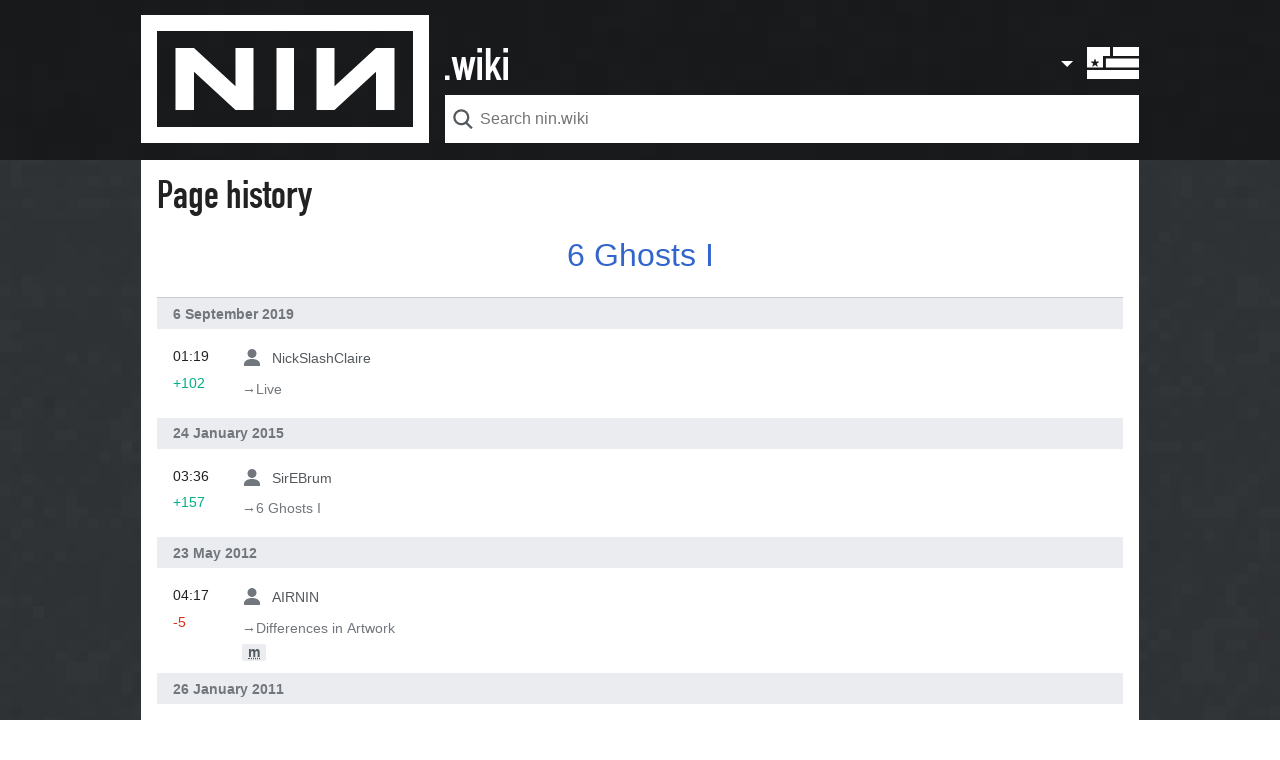

--- FILE ---
content_type: text/html; charset=UTF-8
request_url: https://www.nin.wiki/Special:History/6_Ghosts_I
body_size: 22124
content:
<!DOCTYPE html>
<html class="client-nojs" lang="en" dir="ltr">
<head>
<meta charset="UTF-8"/>
<title>Nine Inch Nails - Page history | nin.wiki</title>
<script>document.documentElement.className="client-js";RLCONF={"wgCanonicalNamespace":"Special","wgCanonicalSpecialPageName":"History","wgNamespaceNumber":-1,"wgPageName":"Special:History/6_Ghosts_I","wgTitle":"History/6 Ghosts I","wgCurRevisionId":0,"wgRevisionId":0,"wgArticleId":0,"wgIsArticle":!1,"wgIsRedirect":!1,"wgAction":"view","wgUserName":null,"wgUserGroups":["*"],"wgCategories":[],"wgBreakFrames":!0,"wgPageContentLanguage":"en","wgPageContentModel":"wikitext","wgSeparatorTransformTable":["",""],"wgDigitTransformTable":["",""],"wgDefaultDateFormat":"dmy","wgMonthNames":["","January","February","March","April","May","June","July","August","September","October","November","December"],"wgMonthNamesShort":["","Jan","Feb","Mar","Apr","May","Jun","Jul","Aug","Sep","Oct","Nov","Dec"],"wgRelevantPageName":"6_Ghosts_I","wgRelevantArticleId":4892,"wgRequestId":"aXf_hWxucQRy7PJlrNcseAAAAAc","wgCSPNonce":!1,"wgIsProbablyEditable":!1,"wgRelevantPageIsProbablyEditable":!1,
"wgMFDisplayWikibaseDescriptions":{"search":!1,"nearby":!1,"watchlist":!1,"tagline":!1},"wgMinervaPermissions":{"watch":!1,"talk":!1},"wgMinervaFeatures":{"beta":!1,"mobileOptionsLink":!1,"categories":!1,"backToTop":!1,"shareButton":!1,"pageIssues":!1,"talkAtTop":!0,"historyInPageActions":!0,"overflowSubmenu":!0,"tabsOnSpecials":!1,"personalMenu":!0,"mainMenuExpanded":!0},"wgMinervaDownloadNamespaces":[0],"wgMinervaMenuData":{"groups":[[{"name":"home","components":[{"text":"Home","href":"/Main_Page","class":"mw-ui-icon mw-ui-icon-before mw-ui-icon-minerva-home","data-event-name":"menu.home"}]},{"name":"discography","components":[{"text":"Discography","href":"/Halo_numbers","class":"mw-ui-icon mw-ui-icon-before mw-ui-icon-minerva-discography ","id":"discographyButton","data-event-name":"menu.discography"}]},{"name":"soundtracks","components":[{"text":"Film work","href":"/Soundtracks","class":
"mw-ui-icon mw-ui-icon-before mw-ui-icon-minerva-soundtracks ","id":"soundtracksButton","data-event-name":"menu.soundtracks"}]},{"name":"awards","components":[{"text":"Awards","href":"/Awards_%26_Accolades","class":"mw-ui-icon mw-ui-icon-before mw-ui-icon-minerva-awards ","id":"awardsButton","data-event-name":"menu.awards"}]},{"name":"random","components":[{"text":"Random","href":"/Special:Random#/random","class":"mw-ui-icon mw-ui-icon-before mw-ui-icon-minerva-random ","id":"randomButton","data-event-name":"menu.random"}]}],[{"name":"recentchanges","components":[{"text":"Recent changes","href":"/Special:RecentChanges","class":"mw-ui-icon mw-ui-icon-before mw-ui-icon-minerva-recentchanges ","data-event-name":"menu.recentchanges"}]},{"name":"specialpages","components":[{"text":"Special pages","href":"/Special:SpecialPages","class":"mw-ui-icon mw-ui-icon-before mw-ui-icon-minerva-specialpages ","data-event-name":"menu.specialpages"}]}],[{"name":"nin.com","components":[{"text":"nin.com",
"href":"https://www.nin.com","class":"mw-ui-icon mw-ui-icon-before mw-ui-icon-minerva-ninofficial ","id":"ninDotComButton","data-event-name":"menu.nindotcom"}]},{"name":"nin:hotline","components":[{"text":"nin:hotline","href":"https://www.theninhotline.com/","class":"mw-ui-icon mw-ui-icon-before mw-ui-icon-minerva-nin ","id":"ninHotlineButton","data-event-name":"menu.ninhotline"}]},{"name":"nin:live","components":[{"text":"nin:live","href":"https://www.ninlive.com/","class":"mw-ui-icon mw-ui-icon-before mw-ui-icon-minerva-nin ","id":"ninLiveButton","data-event-name":"menu.ninlive"}]},{"name":"nin:catalog","components":[{"text":"nin:catalog","href":"https://nincatalog.com/","class":"mw-ui-icon mw-ui-icon-before mw-ui-icon-minerva-nin ","id":"ninCatalogButton","data-event-name":"menu.nincatalog"}]},{"name":"nin:tourhistory","components":[{"text":"nin:tourhistory","href":"https://www.nintourhistory.com/","class":"mw-ui-icon mw-ui-icon-before mw-ui-icon-minerva-nin ","id":
"ninTourHistoryButton","data-event-name":"menu.nintourhistory"}]},{"name":"/r/nin","components":[{"text":"/r/nin","href":"https://www.reddit.com/r/nin/","class":"mw-ui-icon mw-ui-icon-before mw-ui-icon-minerva-reddit ","id":"redditButton","data-event-name":"menu.rnin"}]},{"name":"echoingthesound","components":[{"text":"echoingthesound","href":"https://www.echoingthesound.org/community/forums/8-Nine-Inch-Nails","class":"mw-ui-icon mw-ui-icon-before mw-ui-icon-minerva-ets ","id":"etsButton","data-event-name":"menu.ets"}]}],[{"name":"preferences","components":[{"text":"Preferences","href":"/Special:Preferences","class":"mw-ui-icon mw-ui-icon-before mw-ui-icon-minerva-settings ","data-event-name":"menu.preferences"}]}]],"sitelinks":[{"name":"about","components":[{"text":"About nin.wiki","href":"/ninwiki:About","class":""}]},{"name":"disclaimers","components":[{"text":"Disclaimers","href":"/ninwiki:General_disclaimer","class":""}]}]}};RLSTATE={"site.styles":"ready","noscript":"ready",
"user.styles":"ready","user":"ready","user.options":"ready","user.tokens":"loading","mobile.special.pagefeed.styles":"ready","mobile.special.user.icons":"ready","mobile.special.styles":"ready","mobile.special.history.styles":"ready","mobile.pagelist.styles":"ready","mobile.placeholder.images":"ready","mobile.pagesummary.styles":"ready","skins.minerva.base.styles":"ready","skins.minerva.content.styles":"ready","skins.minerva.content.styles.images":"ready","mediawiki.hlist":"ready","mediawiki.ui.icon":"ready","mediawiki.ui.button":"ready","skins.minerva.icons.wikimedia":"ready","skins.minerva.icons.images":"ready","skins.minerva.amc.styles":"ready","skins.minerva.personalMenu.icons":"ready","skins.minerva.mainMenu.advanced.icons":"ready","wikimedia.ui":"ready"};RLPAGEMODULES=["site","mediawiki.page.startup","skins.minerva.options","skins.minerva.scripts"];</script>
<script>(RLQ=window.RLQ||[]).push(function(){mw.loader.implement("user.tokens@tffin",function($,jQuery,require,module){/*@nomin*/mw.user.tokens.set({"editToken":"+\\","patrolToken":"+\\","watchToken":"+\\","csrfToken":"+\\"});
});});</script>
<link rel="stylesheet" href="/load.php?lang=en&amp;modules=mediawiki.hlist%7Cmediawiki.ui.button%2Cicon%7Cmobile.pagelist.styles%7Cmobile.pagesummary.styles%7Cmobile.placeholder.images%7Cmobile.special.history.styles%7Cmobile.special.pagefeed.styles%7Cmobile.special.styles%7Cmobile.special.user.icons%7Cskins.minerva.amc.styles%7Cskins.minerva.base.styles%7Cskins.minerva.content.styles%7Cskins.minerva.content.styles.images%7Cskins.minerva.icons.images%2Cwikimedia%7Cskins.minerva.mainMenu.advanced.icons%7Cskins.minerva.personalMenu.icons%7Cwikimedia.ui&amp;only=styles&amp;skin=minerva"/>
<script async="" src="/load.php?lang=en&amp;modules=startup&amp;only=scripts&amp;raw=1&amp;skin=minerva"></script>
<meta name="generator" content="MediaWiki 1.34.4"/>
<meta name="robots" content="noindex,nofollow"/>
<meta name="viewport" content="initial-scale=1.0, user-scalable=yes, minimum-scale=0.25, maximum-scale=5.0, width=device-width"/>
<meta name="theme-color" content="#eaecf0"/>
<link rel="apple-touch-icon" href="/images/skin/apple-touch-icon.png"/>
<link rel="shortcut icon" href="/favicon.ico"/>
<link rel="search" type="application/opensearchdescription+xml" href="/opensearch_desc.php" title="nin.wiki (en)"/>
<link rel="EditURI" type="application/rsd+xml" href="https://www.nin.wiki/api.php?action=rsd"/>
<link rel="alternate" type="application/atom+xml" title="nin.wiki Atom feed" href="/index.php?title=Special:RecentChanges&amp;feed=atom"/>
<link href="https://fonts.googleapis.com/css2?family=Inconsolata&family=Nunito:ital,wght@0,300;0,400;0,600;0,700;1,300;1,400;1,600;1,700&display=swap" rel="stylesheet">
<meta name="apple-mobile-web-app-capable" content="yes"><meta name="apple-mobile-web-app-status-bar-style" content="black">
<meta property="og:title" content="Nine Inch Nails - Page history | nin.wiki"/>
<meta property="og:site_name" content="nin.wiki"/>
<meta property="og:url" content="https://www.nin.wiki/Special:History/6_Ghosts_I"/>
<meta property="og:image" content="https://www.nin.wiki/resources/assets/wiki.png"/>
<meta property="article:modified_time" content="2026-01-26T23:57:57Z"/>
<meta property="article:published_time" content="2026-01-26T23:57:57Z"/>
<meta property="twitter:title" content="Nine Inch Nails - Page history | nin.wiki"/>
<meta property="twitter:image" content="https://www.nin.wiki/resources/assets/wiki.png"/>
<meta property="twitter:card" content="summary_large_image"/>
<script type="application/ld+json">{"@context":"http:\/\/schema.org","@type":"article","name":"Nine Inch Nails - Page history | nin.wiki","headline":"Nine Inch Nails - Page history | nin.wiki","mainEntityOfPage":"Page history","identifier":"https:\/\/www.nin.wiki\/Special:History\/6_Ghosts_I","url":"https:\/\/www.nin.wiki\/Special:History\/6_Ghosts_I","dateModified":"2026-01-26T23:57:57Z","datePublished":"2026-01-26T23:57:57Z","image":{"@type":"ImageObject","url":"https:\/\/www.nin.wiki\/resources\/assets\/wiki.png"},"author":{"@type":"Organization","name":"nin.wiki","url":"https:\/\/www.nin.wiki","logo":{"@type":"ImageObject","url":"https:\/\/www.nin.wiki\/resources\/assets\/wiki.png","caption":"nin.wiki"}},"publisher":{"@type":"Organization","name":"nin.wiki","url":"https:\/\/www.nin.wiki","logo":{"@type":"ImageObject","url":"https:\/\/www.nin.wiki\/resources\/assets\/wiki.png","caption":"nin.wiki"}},"potentialAction":{"@type":"SearchAction","target":"https:\/\/www.nin.wiki\/index.php?title=Special:Search&search={search_term}","query-input":"required name=search_term"}}</script>
<!--[if lt IE 9]><script src="/resources/lib/html5shiv/html5shiv.js"></script><![endif]-->
</head>
<body class="mediawiki ltr sitedir-ltr mw-hide-empty-elt ns--1 ns-special mw-special-History page-Special_History_6_Ghosts_I rootpage-Special_History_6_Ghosts_I stable skin-minerva action-view minerva--history-page-action-enabled">
<div id="mw-mf-viewport">
	<nav id="mw-mf-page-left" class="navigation-drawer view-border-box">
		
	</nav>
	<div id="mw-mf-page-center">
		<header class="header-container header-chrome">
			<form class="header" action="/index.php" method="get">
				<div class="menu-button"><a title="Open main menu" href="/Special:MobileMenu" class="mw-ui-icon mw-ui-icon-element mw-ui-icon-minerva-mainmenu main-menu-button mw-ui-icon-flush-left" data-event-name="ui.mainmenu" id="mw-mf-main-menu-button">Open main menu</a></div>
				<div class="logo-container">
					<img id="nin-logo" class="main-menu-button" src="/images/skin/nin-logo.svg" />
				</div>
				<div id="dotwiki" class="main-menu-button"></div>
				<div class="search-box">
					<input class="search mw-ui-background-icon-search skin-minerva-search-trigger" type="search" name="search" id="searchInput"
						autocomplete="off" placeholder="Search nin.wiki" aria-label="Search nin.wiki"
						value="">
				</div>
				<div class="search-button"><button id="searchIcon" class="mw-ui-icon mw-ui-icon-element mw-ui-icon-wikimedia-search-base20 skin-minerva-search-trigger" type="submit">Search</button></div>
				<nav class="minerva-user-navigation" aria-labelledby="minerva-user-menu-toggle"> 
					<div class="chevron"></div>
          <div class="flag-overlay main-menu-button"></div>
					
<div class="toggle-list minerva-user-menu">
	<input
		type="checkbox"
		id="minerva-user-menu-checkbox"
		class="toggle-list__checkbox"
		role="button"
		aria-labelledby="minerva-user-menu-toggle"
		aria-expanded="false">
	<label
		id="minerva-user-menu-toggle"
		class="toggle-list__toggle mw-ui-icon mw-ui-icon-element mw-ui-icon-minerva-page-actions-overflow wikimedia-ui-userAvatarOutline-base20"
		for="minerva-user-menu-checkbox"
		data-event-name="ui.usermenu">
		User menu
	</label>
	<ul class="toggle-list__list new minerva-user-menu-list toggle-list__list--drop-down">
		
			

	<li class="toggle-list-item">
		<a class="toggle-list-item__anchor" href="/User:3.17.134.204" data-event-name="menu.profile">
			<span class="toggle-list-item__icon mw-ui-icon mw-ui-icon-before mw-ui-icon-wikimedia-userAvatar-base20 truncated-text primary-action">
				<span class="toggle-list-item__label">3.17.134.204</span>
			</span>
		</a>
	</li>


		
			

	<li class="toggle-list-item">
		<a class="toggle-list-item__anchor" href="/Special:Watchlist" data-event-name="menu.watchlist">
			<span class="toggle-list-item__icon mw-ui-icon mw-ui-icon-before mw-ui-icon-minerva-watchlist ">
				<span class="toggle-list-item__label">Watchlist</span>
			</span>
		</a>
	</li>


		
			

	<li class="toggle-list-item">
		<a class="toggle-list-item__anchor" href="/Special:Contributions/3.17.134.204" data-event-name="menu.contributions">
			<span class="toggle-list-item__icon mw-ui-icon mw-ui-icon-before mw-ui-icon-minerva-contributions ">
				<span class="toggle-list-item__label">Contributions</span>
			</span>
		</a>
	</li>


		
			

	<li class="toggle-list-item">
		<a class="toggle-list-item__anchor" href="/index.php?title=Special:UserLogin&amp;returnto=Special%3AHistory%2F6+Ghosts+I" data-event-name="menu.login">
			<span class="toggle-list-item__icon mw-ui-icon mw-ui-icon-before mw-ui-icon-minerva-login ">
				<span class="toggle-list-item__label">Log in</span>
			</span>
		</a>
	</li>


		
	</ul>
</div>

<!-- version 1.0.2 - used for partial template invalidation -->

				</nav>
			</form>
		</header>
		<main id="content" class="mw-body">
			<div class="banner-container">
			<div id="siteNotice"></div>

			</div>
			
			
			<div class="pre-content heading-holder">
				<div class="page-heading">
					<h1 id="section_0">Page history</h1>
					<div class="tagline"></div>
				</div>
				
				
				
				<div class="minerva__subtitle"></div>
			</div>
			
			
			<div id="mw-content-text"><div class="history content-unstyled"><div class="content-header"><h2 class="mw-mf-title-wrapper"><a href="/6_Ghosts_I">6 Ghosts I</a></h2></div><h2 class="list-header">6 September 2019</h2><ul class="page-list diff-summary-list side-list"><li class="page-summary"><a href="/Special:MobileDiff/54787" class="title"><p class="mw-ui-icon mw-ui-icon-before mw-ui-icon-mf-userAvatar mw-mf-user"><span>NickSlashClaire</span></p><p class="edit-summary component truncated-text multi-line two-line">→‎Live</p><div class="list-thumb"><p class="timestamp">01:19</p><p class="mw-mf-bytesadded" dir="ltr">+102</p></div></a></li></ul><h2 class="list-header">24 January 2015</h2><ul class="page-list diff-summary-list side-list"><li class="page-summary"><a href="/Special:MobileDiff/44445" class="title"><p class="mw-ui-icon mw-ui-icon-before mw-ui-icon-mf-userAvatar mw-mf-user"><span>SirEBrum</span></p><p class="edit-summary component truncated-text multi-line two-line">→‎6 Ghosts I</p><div class="list-thumb"><p class="timestamp">03:36</p><p class="mw-mf-bytesadded" dir="ltr">+157</p></div></a></li></ul><h2 class="list-header">23 May 2012</h2><ul class="page-list diff-summary-list side-list"><li class="page-summary"><a href="/Special:MobileDiff/33362" class="title"><p class="mw-ui-icon mw-ui-icon-before mw-ui-icon-mf-userAvatar mw-mf-user"><span>AIRNIN</span></p><p class="edit-summary component truncated-text multi-line two-line">→‎Differences in Artwork</p><abbr class="minoredit" title="This is a minor edit">m</abbr><div class="list-thumb"><p class="timestamp">04:17</p><p class="mw-mf-bytesremoved" dir="ltr">-5</p></div></a></li></ul><h2 class="list-header">26 January 2011</h2><ul class="page-list diff-summary-list side-list"><li class="page-summary"><a href="/Special:MobileDiff/32051" class="title"><p class="mw-ui-icon mw-ui-icon-before mw-ui-icon-mf-userAvatar mw-mf-user"><span>Seasonsinthesky</span></p><p class="edit-summary component truncated-text multi-line two-line">no edit summary</p><div class="list-thumb"><p class="timestamp">18:06</p><p class="mw-mf-bytesadded" dir="ltr">+1</p></div></a></li></ul><h2 class="list-header">15 March 2010</h2><ul class="page-list diff-summary-list side-list"><li class="page-summary"><a href="/Special:MobileDiff/29206" class="title"><p class="mw-ui-icon mw-ui-icon-before mw-ui-icon-mf-userAvatar mw-mf-user"><span>Yawaraey</span></p><p class="edit-summary component truncated-text multi-line two-line">no edit summary</p><abbr class="minoredit" title="This is a minor edit">m</abbr><div class="list-thumb"><p class="timestamp">19:11</p><p class="mw-mf-bytesadded" dir="ltr">+12</p></div></a></li></ul><h2 class="list-header">22 July 2008</h2><ul class="page-list diff-summary-list side-list"><li class="page-summary"><a href="/Special:MobileDiff/21901" class="title"><p class="mw-ui-icon mw-ui-icon-before mw-ui-icon-mf-userAvatar mw-mf-user"><span>Leo3375</span></p><p class="edit-summary component truncated-text multi-line two-line">no edit summary</p><div class="list-thumb"><p class="timestamp">01:27</p><p class="mw-mf-bytesremoved" dir="ltr">-40</p></div></a></li><li class="page-summary"><a href="/Special:MobileDiff/21898" class="title"><p class="mw-ui-icon mw-ui-icon-before mw-ui-icon-mf-userAvatar mw-mf-user"><span>Leo3375</span></p><p class="edit-summary component truncated-text multi-line two-line">→‎Live</p><div class="list-thumb"><p class="timestamp">01:25</p><p class="mw-mf-bytesadded" dir="ltr">+94</p></div></a></li><li class="page-summary"><a href="/Special:MobileDiff/21897" class="title"><p class="mw-ui-icon mw-ui-icon-before mw-ui-icon-mf-userAvatar mw-mf-user"><span>Leo3375</span></p><p class="edit-summary component truncated-text multi-line two-line">no edit summary</p><div class="list-thumb"><p class="timestamp">01:24</p><p class="mw-mf-bytesadded" dir="ltr">+23</p></div></a></li></ul><h2 class="list-header">8 March 2008</h2><ul class="page-list diff-summary-list side-list"><li class="page-summary"><a href="/Special:MobileDiff/19662" class="title"><p class="mw-ui-icon mw-ui-icon-before mw-ui-icon-mf-userAvatar mw-mf-user"><span>Miraculous</span></p><p class="edit-summary component truncated-text multi-line two-line">→‎Differences in Artwork</p><div class="list-thumb"><p class="timestamp">17:05</p><p class="mw-mf-bytesremoved" dir="ltr">-1</p></div></a></li><li class="page-summary"><a href="/Special:MobileDiff/19661" class="title"><p class="mw-ui-icon mw-ui-icon-before mw-ui-icon-mf-userAvatar mw-mf-user"><span>Miraculous</span></p><p class="edit-summary component truncated-text multi-line two-line">no edit summary</p><div class="list-thumb"><p class="timestamp">17:04</p><p class="mw-mf-bytesadded" dir="ltr">+142</p></div></a></li><li class="page-summary"><a href="/Special:MobileDiff/19589" class="title"><p class="mw-ui-icon mw-ui-icon-before mw-ui-icon-mf-userAvatar mw-mf-user"><span>Prsgod</span></p><p class="edit-summary component truncated-text multi-line two-line">no edit summary</p><div class="list-thumb"><p class="timestamp">02:35</p><p class="mw-mf-bytesadded" dir="ltr">+415</p></div></a></li></ul><h2 class="list-header">7 March 2008</h2><ul class="page-list diff-summary-list side-list"><li class="page-summary"><a href="/Special:MobileDiff/19450" class="title"><p class="mw-ui-icon mw-ui-icon-before mw-ui-icon-mf-userAvatar mw-mf-user"><span>Tony</span></p><p class="edit-summary component truncated-text multi-line two-line">no edit summary</p><div class="list-thumb"><p class="timestamp">21:55</p><p class="mw-mf-bytesadded" dir="ltr">+19</p></div></a></li><li class="page-summary"><a href="/Special:MobileDiff/19395" class="title"><p class="mw-ui-icon mw-ui-icon-before mw-ui-icon-mf-userAvatar mw-mf-user"><span>Leo3375</span></p><p class="edit-summary component truncated-text multi-line two-line">no edit summary</p><div class="list-thumb"><p class="timestamp">00:32</p><p class="mw-mf-bytesadded" dir="ltr">+21</p></div></a></li></ul><h2 class="list-header">5 March 2008</h2><ul class="page-list diff-summary-list side-list"><li class="page-summary"><a href="/index.php?title=6_Ghosts_I&amp;oldid=19315" class="title"><p class="mw-ui-icon mw-ui-icon-before mw-ui-icon-mf-userAvatar mw-mf-user"><span>Leo3375</span></p><p class="edit-summary component truncated-text multi-line two-line">New page: {{expand}}{{song | title=6 Ghosts I | album=''Ghosts'' | length=4:19 | versions=6 Ghosts I | live=N/A }}'''&quot;6 Ghosts I&quot;''' is the sixth track on 2008's ''Ghosts.'' ===Song Credits...</p><div class="list-thumb"><p class="timestamp">19:33</p><p class="mw-mf-bytesadded" dir="ltr">+503</p></div></a></li></ul></div></div><div class="printfooter">
Retrieved from "<a dir="ltr" href="https://www.nin.wiki/Special:History/6_Ghosts_I">https://www.nin.wiki/Special:History/6_Ghosts_I</a>"</div>

		</main>
		
<footer class="minerva-footer">

<div class="post-content footer-content">
	
	
	<ul class="footer-info hlist hlist-separated">
		
	</ul>
	
	<ul class="footer-places hlist hlist-separated">
		<li id="footer-places-privacy"><a href="/Help:FAQ" title="Help:FAQ">Frequently Asked Questions</a></li><li id="footer-places-about"><a href="/ninwiki:About" title="ninwiki:About">About nin.wiki</a></li><li id="footer-places-disclaimer"><a href="/ninwiki:General_disclaimer" title="ninwiki:General disclaimer">Disclaimers</a></li><li id="footer-places-mobileview"><a href="https://www.nin.wiki/index.php?title=Special:History/6_Ghosts_I&amp;mobileaction=toggle_view_mobile" class="noprint stopMobileRedirectToggle">Mobile view</a></li>
	</ul>
	
</div>
</footer>


	</div>
</div>
<div class="mw-notification-area" data-mw="interface"></div>
<!-- v:8.1.12 -->

<script>
  (function(i,s,o,g,r,a,m){i['GoogleAnalyticsObject']=r;i[r]=i[r]||function(){
  (i[r].q=i[r].q||[]).push(arguments)},i[r].l=1*new Date();a=s.createElement(o),
  m=s.getElementsByTagName(o)[0];a.async=1;a.src=g;m.parentNode.insertBefore(a,m)
  })(window,document,'script','//www.google-analytics.com/analytics.js','ga');

  ga('create', 'UA-300976-4', 'auto');
  ga('set', 'anonymizeIp', true);
  ga('send', 'pageview');

</script>

<script>(RLQ=window.RLQ||[]).push(function(){mw.config.set({"wgBackendResponseTime":302});});</script>		</body>
		</html>
		

--- FILE ---
content_type: image/svg+xml
request_url: https://www.nin.wiki/images/skin/icon-pig.svg
body_size: 584
content:
<svg xmlns="http://www.w3.org/2000/svg" viewBox="0 0 64 64">
  <path d="M54.9,27.13a28,28,0,0,0-5.2-5.75,17.11,17.11,0,0,0-5-2.75c-2.72-.58-6.51-.42-7,2.1-.07.35-.1.7-.15,1.09a18,18,0,0,0-11,0c0-.24-.07-.46-.08-.67-.22-2.82-3.33-4.45-5.67-4a6.44,6.44,0,0,0-3.54,1.5c-3,3-5,3.29-6.7,4.6a.67.67,0,0,0-.18.82c.67,1.88,3.61,2.67,5.4,3.71.51.29,1,.54,1.57.81-.37.67-.78,1.32-1.12,2a12.17,12.17,0,0,0,6,17,22.76,22.76,0,0,0,17.45.87,14.37,14.37,0,0,0,7.48-5.34c2.53-3.64,2.67-7.52,1.1-11.51-.41-1-1-2-1.53-3.07l.41-.19c2.31-1,.92-1.52,4.85-1.3C52.92,27.44,55.79,28.23,54.9,27.13Z"/>
</svg>
